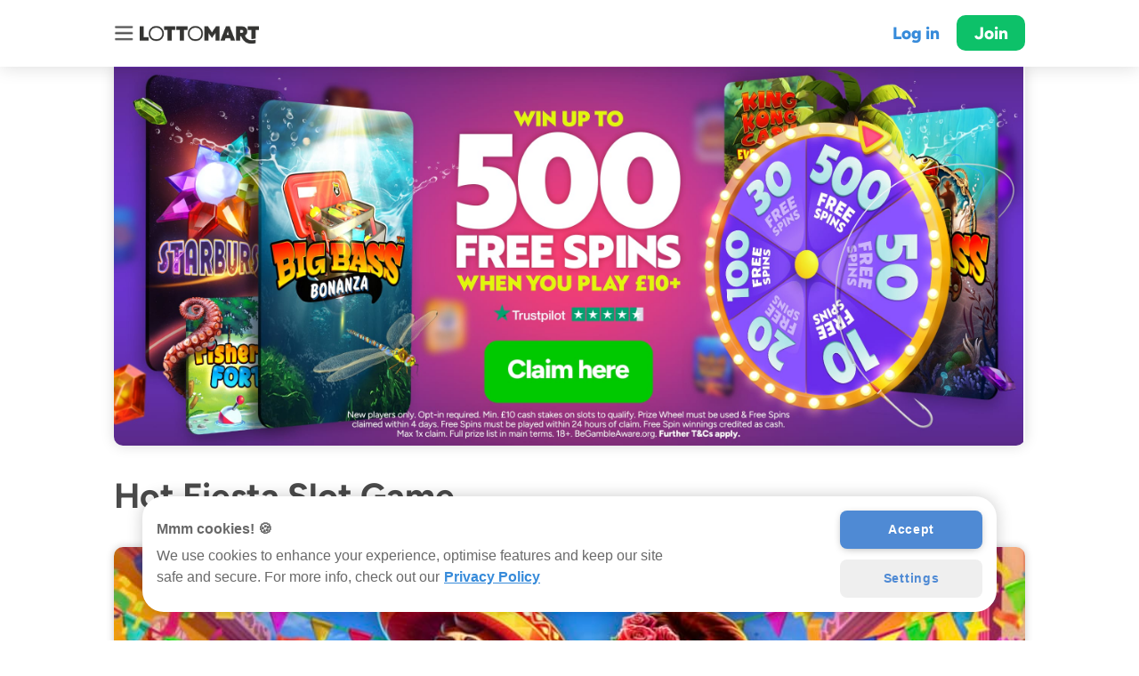

--- FILE ---
content_type: text/html
request_url: https://lottomart.com/en-gb/games/hot-fiesta
body_size: 9467
content:

<!doctype html>
<html lang="en-gb">

<head>

    <title>Hot Fiesta Slot | Play Online at Lottomart Games</title>

	<meta charset="utf-8">
	<meta property="og:image" content="https://storage.googleapis.com/kickthe/assets/images/seo/home/og-image.jpg" >
	<meta property="og:type" content="website" >
	<meta property="og:site_name" content="Lottomart" >
	<meta name="google-site-verification" content="yYfvMYqiVwUwtlKw0LPWRxGx_gmXN7a2OlQ-sTPwc-4" >
	<meta name="viewport" content="width=device-width, initial-scale=1.0, viewport-fit=cover" user-scalable="no" >
	<meta name="HandheldFriendly" content="True" >
	<meta property="og:title" content="Games Hot Fiesta | Lottomart UK" >
	<meta name="description" content="Play Hot Fiesta at Lottomart! New players can spin our Prize Wheel to win up to 500 Free Spins ✅ Enjoy 4,000+ Games ✅ Play safely ✅." >
	<meta name="robots" content="index, follow" >
	<meta property="og:url" content="https://lottomart.com/en-gb/games/hot-fiesta" >
	<meta property="og:description" content="Play Hot Fiesta at Lottomart! New players can spin our Prize Wheel to win up to 500 Free Spins ✅ Enjoy 4,000+ Games ✅ Play safely ✅." >
	<meta name="facebook-domain-verification" content="rhzd26l0toph79elhgmp4zbsp7ivrr" >



    <link rel="canonical" href="https://lottomart.com/en-gb/games/hot-fiesta"> 
	<link rel="manifest" href="/en-gb/manifest.json">
	<link rel="shortcut icon" href="https://storage.googleapis.com/kickthe/assets/images/seo/icons/lottomart-favicon.png" type="image/png" />
	<link rel="stylesheet" href="/en-gb/style.min.css" type="text/css">

	<script async language="javascript" src="/en-gb/script.min.js"></script>
    
<!-- OneTrust Cookies Consent Notice start for lottomart.com -->
<script type="text/javascript" src="https://cdn.cookielaw.org/consent/019686a2-8885-754b-bd51-3cb2dd60ffef/OtAutoBlock.js" ></script>
<script src="https://cdn.cookielaw.org/scripttemplates/otSDKStub.js"  type="text/javascript" charset="UTF-8" data-domain-script="019686a2-8885-754b-bd51-3cb2dd60ffef" ></script>
<script type="text/javascript">
function OptanonWrapper() { }
</script>
<!-- OneTrust Cookies Consent Notice end for lottomart.com -->
    <!-- Google Tag Manager -->
    <script>

        const gPID = 'GTM-W2JFZ2M';
        const gBID = 'GTM-WSMML8G';
        var gID = (window.location.hostname == 'lottomart.com' || window.location.hostname == 'www.lottomart.com')? gPID : gBID;

        (function(w, d, s, l, i) {
            w[l] = w[l] || [];
            w[l].push({'gtm.start': new Date().getTime(),
                event: 'gtm.js'
            });
            var f = d.getElementsByTagName(s)[0],
                j = d.createElement(s),
                dl = l != 'dataLayer' ? ' & l = '+l : '';
            j.async = true;
            j.src = 'https://www.googletagmanager.com/gtm.js?id='+i+dl;f.parentNode.insertBefore(j,f);
        })(window, document, 'script', 'dataLayer', gID);

    </script>
    <!-- End Google Tag Manager -->        
    <!-- Facebook Pixel Code -->
    <script>
        ! function(f, b, e, v, n, t, s) {
            if (f.fbq) return;
            n = f.fbq = function() {
                n.callMethod ?
                    n.callMethod.apply(n, arguments) : n.queue.push(arguments)
            };
            if (!f._fbq) f._fbq = n;
            n.push = n;
            n.loaded = !0;
            n.version = '2.0';
            n.queue = [];
            t = b.createElement(e);
            t.async = !0;
            t.src = v;
            s = b.getElementsByTagName(e)[0];
            s.parentNode.insertBefore(t, s)
        }(window, document, 'script',
            'https://connect.facebook.net/en_US/fbevents.js');
        fbq('init', '354697741946713');
        fbq('track', 'PageView');
    </script>
    <noscript>
        <img height="1" width="1" src="https://www.facebook.com/tr?id=354697741946713&ev=PageView
            &noscript=1" />
    </noscript>
    <!-- End Facebook Pixel Code -->
<!-- Adalyser -->
<script>
	(function(clientId) {
		if(window["__adal_disable_" + clientId]) { return; }
		(function(windowAlias, documentAlias, trackerName) {
			if (!windowAlias[trackerName]) {
				windowAlias.GlobalAdalyserNamespace = windowAlias.GlobalAdalyserNamespace
						|| [];
				windowAlias.GlobalAdalyserNamespace.push(trackerName);
				windowAlias[trackerName] = function() {
					(windowAlias[trackerName].q = windowAlias[trackerName].q || []).push(arguments)
				};
				windowAlias[trackerName].q = windowAlias[trackerName].q || [];
				var nel = documentAlias.createElement("script"),
					fel = documentAlias.getElementsByTagName("script")[0];
				nel.async = 1;
				nel.src = "//c0.adalyser.com/adalyser.js?cid=" + clientId;
				fel.parentNode.insertBefore(nel, fel)
			}
		}(window, document, "adalyserTracker"));
		window.adalyserTracker("create", {
			campaignCookieTimeout: 15552000,
			conversionCookieTimeout: 604800,
			clientId: clientId,
			trafficSourceInternalReferrers: [
				"^(.*\\.)?lottomart.*$"
			]
		});
		window.adalyserTracker("trackSession", "lce1");
	})("lottomart");
</script>
<!-- END Adalyser -->
<!-- Amplitude -->
<script>
    // Wait for the DOM to be fully loaded before initializing Amplitude
    document.addEventListener('DOMContentLoaded', async () => {
        try {
            await loadAmplitude();
            initApp();
        } catch (error) {
            console.error(error);
        }
    });

    // Function to load the Amplitude script asynchronously
    const loadAmplitude = async () => {
        return new Promise((resolve, reject) => {
            const script = document.createElement('script');
            script.type = 'text/javascript';
            script.async = true;
            script.src = 'https://cdn.amplitude.com/libs/amplitude-8.4.0-min.gz.js';
            script.crossOrigin = 'anonymous';
            script.onload = resolve;
            script.onerror = () => reject(new Error('Failed to load Amplitude script'));
            document.head.appendChild(script);
        });
    };

    // Function to initialize the application and set up event logging
    const initApp = () => {
        // Initialize Amplitude with the API key
        amplitude.getInstance().init('755f20a179afa0a6a7f2626c751b897b');
        
        // Log PAGE_VISIT event
        logPageVisit();

        // Attach event listeners to elements with data-event attribute
        const buttons = document.querySelectorAll('a[data-event]');
        buttons.forEach(button => {
            button.addEventListener('click', handleButtonClick);
        });
    };

    // Function to log a PAGE_VISIT event
    const logPageVisit = () => {
        const fullUrl = window.location.href;
        const urlObject = new URL(fullUrl);
        
    	// Extract pathname and remove leading and trailing slashes
    	const pageUrl = urlObject.pathname.replace(/^\/|\/$/g, '');
        const pageType = fullUrl.includes('promo') ? 'promo' : 'seo';
        const utmParams = extractUTMParameters(fullUrl);
        const referringDomain = document.referrer ? new URL(document.referrer).hostname : 'direct';
        const referringPage = document.referrer || 'direct';

        // Create an object with event properties
        const eventProperties = {
            page_type: pageType,
            page_url: pageUrl,
            ...utmParams,
            referring_domain: referringDomain,
            referring_page: referringPage
        };

        // Log the PAGE_VISIT event to Amplitude
        logEvent('PAGE_VISIT', eventProperties);
    };

    // Function to log events to Amplitude
    const logEvent = (eventName, eventData = {}) => {
        amplitude.getInstance().logEvent(eventName, eventData);
    };

    // Function to handle button clicks and log events
    const handleButtonClick = (event) => {
        const button = event.currentTarget;
        const eventName = button.getAttribute('data-event');
        if (eventName) {
            const href = button.getAttribute('href');
            const utmParams = extractUTMParameters(href);
            logEvent(eventName, utmParams);
        }
    };

    // Function to extract UTM parameters from a URL
    const extractUTMParameters = (url) => {
        const urlParams = new URLSearchParams(url.split('?')[1]);
        const utmParams = {};
        const paramNames = [
            'utm_source', 'utm_medium', 'utm_campaign', 'utm_term', 'utm_content', 'utm_other', 'utm_set',
            'inbound_referrer', 'version', 'showIgnore'
        ];
        paramNames.forEach(param => {
            if (urlParams.has(param)) {
                utmParams[param] = urlParams.get(param);
            }
        });
        return utmParams;
    };
</script>
<!-- END Amplitude -->

    
<!-- SEO_Ahrefs -->
<script>
(function (w, d, t, src, key) {
  var script = d.createElement(t);
  script.src = src;
  script.async = true;
  script.setAttribute('data-key', key);
  var firstScript = d.getElementsByTagName(t)[0];
  firstScript.parentNode.insertBefore(script, firstScript);
})(window, document, 'script', 'https://analytics.ahrefs.com/analytics.js', 'yR264UWQR+QUkXI412+FAg');
</script>
<!-- End SEO_Ahrefs -->    
<!-- SEO_amazon Amazon Advertising Code with PageView-->
<script>
!function(w,d,s,t,a){if(w.amzn)return;w.amzn=a=function(){w.amzn.q.push([arguments,(new Date).getTime()])};a.q=[];a.version="0.0";s=d.createElement("script");s.src="https://c.amazon-adsystem.com/aat/amzn.js";s.id="amzn-pixel";s.async=true;t=d.getElementsByTagName("script")[0];t.parentNode.insertBefore(s,t)}(window,document);
amzn("setRegion", "EU");
amzn("addTag", "f9f04591-61eb-40cd-a18f-1ee062f0aa8a");
amzn("trackEvent", "PageView");
</script>
<!-- END SEO_amazon Amazon Advertising Code with PageView-->    
<!-- TrafficGuard Integration -->
<script>
    var dataTrafficGuard = dataTrafficGuard || [];
    dataTrafficGuard.push(['property_group_id', 'tg-g-021031-001']);
    dataTrafficGuard.push(['event','pageview']);
    (function() {var tg = document.createElement('script'); tg.type = 'text/javascript'; tg.async = true; tg.src = '//tgtag.io/tg.js?pid=tg-g-021031-001';var s = document.getElementsByTagName('script')[0];s.parentNode.insertBefore(tg, s);})();
</script>
<noscript><img src="//p.tgtag.io/event?property_group_id=tg-g-021031-001&event_name=pageview&no_script=1" width="1" height="1" border="0"/></noscript>
<!-- TrafficGuard End-->
</head>

<body>


<nav id="nav">
    <div class="wrap">

        <details open>
            <summary>Games</summary>
            <div class="links">
                <div><a href="/en-gb/slots" data-append="true" data-utm="true">Slots</a></div>
                <div><a href="/en-gb/live-casino" data-append="true" data-utm="true">Live Casino</a></div>
                <div><a href="/en-gb/live-casino-game-shows" data-append="true" data-utm="true">Live Game Shows</a></div>
                <div><a href="/en-gb/table" data-append="true" data-utm="true">Table Games</a></div>
                <div><a href="/en-gb/roulette" data-append="true" data-utm="true">Roulette</a></div>
                <div><a href="/en-gb/blackjack" data-append="true" data-utm="true">Blackjack</a></div>
                <div><a href="/en-gb/baccarat" data-append="true" data-utm="true">Baccarat</a></div>
                <div><a href="/en-gb/megaways" data-append="true" data-utm="true">Megaways</a></div>
                <div><a href="/en-gb/jackpot-king-slot-games" data-append="true" data-utm="true">Jackpot King</a></div>
                <div><a href="/en-gb/rapid-fire-jackpot-slots" data-append="true" data-utm="true">Rapid Fire</a></div>
                <div><a href="/en-gb/lotsaloot-jackpot-slots" data-append="true" data-utm="true">Lotsaloot</a></div>
                <div><a href="/en-gb/slingo" data-append="true" data-utm="true">Slingo</a></div>
                <div><a href="/en-gb/crash-games" data-append="true" data-utm="true">Crash Games</a></div>
                <div><a href="/en-gb/jackpots" data-append="true" data-utm="true">Jackpots</a></div>
                <div><a href="/en-gb/instants" data-append="true" data-utm="true">Instants</a></div>
                <div><a href="/en-gb/new" data-append="true" data-utm="true">New</a></div>
                <div><a href="/en-gb/online-casino" data-append="true" data-utm="true">Online Casino</a></div>
                <div><a href="/en-gb/games" data-append="true" data-utm="true">All Games</a></div>
            </div>
        </details>
        
<details open>
    <summary>Lotteries</summary>
    <div class="links">

        <div><a href="/en-gb/lotto" data-append="true"
                data-utm="true">Online Lotto</a></div>

            <div><a href="/en-gb/lotto/cash4life" data-append="true"
                    data-utm="true">Cash4Life</a></div>
            <div><a href="/en-gb/lotto/eurojackpot" data-append="true"
                    data-utm="true">EuroJackpot</a></div>
            <div><a href="/en-gb/lotto/euromillions" data-append="true"
                    data-utm="true">EuroMillions</a></div>
            <div><a href="/en-gb/lotto/irish-lotto" data-append="true"
                    data-utm="true">Irish Lotto</a></div>
            <div><a href="/en-gb/lotto/mega-millions" data-append="true"
                    data-utm="true">Mega Millions</a></div>
            <div><a href="/en-gb/lotto/mini-lotto" data-append="true"
                    data-utm="true">Mini Lotto</a></div>
            <div><a href="/en-gb/lotto/quick-lotto" data-append="true"
                    data-utm="true">Quick Lotto</a></div>
            <div><a href="/en-gb/lotto/quick-lotto-plus" data-append="true"
                    data-utm="true">Quick Lotto Plus</a></div>
            <div><a href="/en-gb/lotto/super-enalotto" data-append="true"
                    data-utm="true">Super Enalotto</a></div>
            <div><a href="/en-gb/lotto/us-powerball" data-append="true"
                    data-utm="true">US Powerball</a></div>

    </div>
</details>
        
<details open>
    <summary>Scratch Cards</summary>
    <div class="links">

        <div><a href="/en-gb/scratchcards" data-append="true"
                data-utm="true">Online Scratch Cards</a></div>



    </div>
</details>
        
        <details open>
            <summary>App</summary>
            <div class="links">
                <div><a href="https://app.appsflyer.com/id1441888111" data-append="true">Get app for Apple</a></div>
                <div><a href="https://app.appsflyer.com/com.lottomart.lottery.bet" data-append="true">Get app for
                        Android</a></div>
            </div>
        </details>

        <details open>
            <summary>General</summary>
            <div class="links">
                <div><a href="/en-gb/responsible-gaming" data-append="true" data-utm="true">Play Sense</a></div>
                <div><a href="/en-gb/fair-play" data-append="true" data-utm="true">Fair Play</a></div>
                <div><a href="/en-gb/contact" data-append="true" data-utm="true">Support</a></div>
                <div><a href="/en-gb/careers" data-append="true" data-utm="true">Careers</a></div>
                <div><a href="/en-gb/terms" data-append="true" data-utm="true">Terms &amp; Conditions</a></div>
                <div><a href="/en-gb/protection" data-append="true" data-utm="true">Funds Protection Policy</a>
                </div>
                <div><a href="/en-gb/complaints" data-append="true" data-utm="true">Complaints Procedure</a></div>
                <div><a href="/en-gb/privacy" data-append="true" data-utm="true">Privacy Policy</a></div>
                <div><a href="/en-gb/promotions" data-append="true" data-utm="true">Promotions</a></div>
                <div><a href="/en-gb/slot-game-providers" data-append="true" data-utm="true">Slot Game Providers</a></div>
                <div><a href="/en-gb/slot-themes" data-append="true" data-utm="true">Slot Themes</a></div>
                <div><a href="/en-gb/slot-features" data-append="true" data-utm="true">Slot Features</a></div>
                <div><a href="/en-gb/demos" data-append="true" data-utm="true">Demo Slots</a></div>
                <div><a href="/en-gb/mobile-casino" data-append="true" data-utm="true">Mobile Casino</a></div>
                <div><a href="https://blog.lottomart.com/" data-append="true" data-utm="true">Blog</a></div>
            </div>
        </details>
        
    </div>
</nav>

<div id="wrapper">

    <div id="overlay" class="menu-button"></div>

<!-- Header -->
<header id="header" class="permanent"  >
    <div class="wrap">
        <div class="content">
            <div class="menu menu-button"></div>
            <a href="/en-gb/" class="logo-new" data-utm="true" data-append="true"></a>

                <a href="/app?link=universal&value=login" class="login" data-utm="true" data-append="true">Log in</a>
                <a href="/app?link=universal&value=join" class="join" data-utm="true" data-append="true">Join</a>
        </div>
    </div>    
</header>


    <article id="article">
        <div class="wrap">

<section id="landing" style="background: none; border: none;">
    <div class="wrap">
        <div class="snap">
                <style>
                    #landing .snap a {
                        display: block;
                        width: 100%;
                        background-image: url(https://storage.googleapis.com/kickthe/assets/images/marketing/2025/BDS-3994-OrganicWO-Wheel-OnSite/hero-GBP.jpg);
                        background-repeat: no-repeat;
                        background-size: contain;
                        padding-bottom: 80%;
                    }

                    @media (orientation: landscape) {
                        #landing .snap a {
                            display: block;
                            width: 100%;
                            background-image: url(https://storage.googleapis.com/kickthe/assets/images/marketing/2025/BDS-3994-OrganicWO-Wheel-OnSite/desktop-GBP.jpg);
                            background-repeat: no-repeat;
                            background-size: contain;
                            padding-bottom: 41.6666667%;
                            border-radius: 0 0 10px 10px;
                            box-shadow: 0 0 15px rgba(0,0,0,0.15);
                        }
                    }
                </style>
                    <a href="https://lottomart.com/app?link=universal&value=dl/8538&utm_term=prizewheel_stake10_500fs_generic" data-append="true" data-utm="true"></a>
        </div>
    </div>
</section>

            <div class="content" id="content">
                    <h1>Hot Fiesta Slot Game
</h1>

<picture>
    <img src="https://storage.googleapis.com/kickthe/assets/images/games/hot-fiesta-pragmaticplay/gb/gbp/tile_large.jpg" alt="Hot Fiesta Cover Image">
</picture>

 
<p></p>
 
<h2>Hot Fiesta Slot Introduction</h2>
 
<p><b>Hot Fiesta</b> - released by Pragmatic Play in April 2021 - is a Mexican street party-themed <a href="/en-gb/slots" data-append="true" data-utm="true">popular slot game</a> guaranteed to bring the house down! So bring your guitarra, don your sombrero and get ready to bust some piñatas in the biggest fiesta this side of the Rio Grande!</p> 


<h2>Hot Fiesta Game Details</h2>

<div class="entity-details">
    <!--
    <div class="preview">
        <picture>
            <img src="https://storage.googleapis.com/kickthe/assets/images/games/hot-fiesta-pragmaticplay/gb/gbp/preview.jpg">
        </picture>
    </div>
    -->
    <div class="stats">
        <dl>
            <div class="col">
                <dt>RTP (Return to Player):</dt>
                <dd>94.58%</dd>

                <dt>Min / Max Bet:</dt>
                <dd>£0.25 / £5.00</dd>

                <dt>Hit Rate:</dt>
                <dd class="hit-rate">1 in 3.2</dd>
            </div>

            <div class="col">
                <dt>Volatility:</dt>
                <dd>High</dd>

                <dt>Auto Play:</dt>
                <dd>No</dd>

                <dt>Diamonds per &#163;:</dt>
                <dd>Min. 500</dd>
            </div>
        </dl>
        <div>
            Features Bonus Setup, Free Spins, Multipliers, Paylines, Random Prize, Scatter Symbols, Sticky Wilds, Wilds, Win Boost, Bonus Setup, Free Spins, Multipliers, Paylines, Random Prize, Scatter Symbols, Sticky Wilds, Wilds, Win Boost
        </div>
    </div>
</div>


<h2>Hot Fiesta Slot Game Background</h2> 
 
<p>Colourful and vibrant Mexican-themed slots are a popular staple of developers wanting to capitalise on the culture and traditions of Mexico, from their Day of the Dead celebrations to bustling marketplaces to cacophonic street parties. Hot Fiesta is one in a long line of <a href="https://lottomart.com/en-gb/games">online casino games</a> from Pragmatic Play to use a Mexican fiesta theme. In some ways, they present a familiar Mexican street party theme bursting with colour, exotic decorations and flamboyant dresses. On the other, Pragmatic backs it up with a slew of fiery bonus features centred around piñatas, fireworks, and more!</p> 

<h2>Hot Fiesta Slot Game Design</h2>
 
<p>Hot Fiesta has a standard 5-reel, 3-row set-up with 25 paylines and a potential max payout of x5,000 the stake: this is enhanced by features such as roaming wilds, multipliers, free spins and more.</p> 

<p>Load the game to be transported to the middle of a street party in an unknown Mexican city. The game grid - encased in a wooden frame decorated with banners - dominates the screen, but to the left and right-hand side are buildings painted in warm, inviting colours and dressed up with decorations, bunting and more. A bell swings from the top-right corner of the screen. Fluttering across the screen are animated bits of confetti, while the bunting flaps in the wind too; these neat little details add to the atmosphere of visiting a street party. The tops of the building show a bit of blue sky, so we can assume the fiesta is taking place during the day. This is reinforced by ambient noises of people chatting away, socialising, and just having a good time. In the background plays an energetic mariachi band, completing the picture that you’re in a Mexican fiesta.</p>

<h2>Hot Fiesta Slot Mobile</h2> 
 
<p>Hot Fiesta is available on desktop PC and mobile platforms like Android, Apple and tablets, so you can enjoy playing at home or on the go. Want greater portability? Download the <a href="https://lottomart.com/en-gb/">Lottomart</a> app via a stable internet connection or mobile data!</p>
 
<h2>Hot Fiesta Slot Symbols</h2>
 
<p>The game has 13 symbols, all fitting the Mexican street party theme to a tee.</p>

<ul>
<li>Royal 10 to A playing card symbols = these have a payout of between 1x and 2x the stake for 5-of-a-kind on the reels.</li>

<li>Tequila symbol = this has a payout of 4x the stake for 5-of-a-kind on the reels.</li>

<li>Maracas symbol = this has a payout of 6x the stake for 5-of-a-kind on the reels.</li>

<li>Guitar symbol = this has a payout of 8x the stake for 5-of-a-kind on the reels.</li>

<li>Accordion symbol = this has a payout of 12x the stake for 5-of-a-kind on the reels.</li>

<li>Señorita symbol = this has a payout of 20x the stake for 5-of-a-kind on the reels.</li>

<li>Señor symbol = this has a payout of 30x the stake for 5-of-a-kind on the reels.</li>

<li>Wild symbol = represented by a colourful horse-head-shaped piñata. Substitutes for all other symbols apart from the Bonus one. Wild symbols take on a random multiplier of x2, x3 or x5 the stake with every spin of the reels. This multiplier applies to each winning payline. If more than one Wild symbol forms part of a winning payline, the multipliers of all the symbols on said payline are totalled.</li>

<li>Bonus symbol = represented by fireworks. This symbol appears on reels 1, 3 and 5, and is the key to triggering the Free Spins feature.</li>
</ul>

<h2>Hot Fiesta Slot Bonus Features</h2>

<p>The main feature in Hot Fiesta is the Free Spins bonus round. This is triggered by landing 3 Bonus symbols on the reels, which also awards 3x the total bet. Before the round starts, a 3x3 grid of piñatas appears on-screen; this looks like a wooden frame with three ropes from which dangle three piñatas. These explode and award between 9 and 27 Free Spins.</p>

<p>All Wild symbols that land during the Free Spins feature remain until the end of the round and move to new, random positions on the reels on every Free Spin. Each sticky roaming Wild symbol carries a random x2, x3 or x5 multiplier that applies to the total win of all the paylines they are a part of.</p>

<p>Bonus symbols are not present in the Free Spins feature. Nor can the feature be re-triggered.</p>

<h2>Hot Fiesta Slot Summary</h2>
 
<p>The Hot Fiesta slot is a brilliant addition to Pragmatic Play’s growing catalogue of Mexican-themed slots. Although it presents a not-very-unique theme of a street fiesta, the online slot makes up for it with its charming presentation, colourful visuals, atmosphere, and exciting bonus features. Should you be looking for other fiery slot releases, then you could maybe check out the popular Mexican-inspired <a href="https://lottomart.com/en-gb/games/chilli-heat">Chilli Heat slot</a> game, or its sequel <a href="https://lottomart.com/en-gb/games/chilli-heat-megaways">Chilli Heat Megaways</a>.</p>
 
<h2>Safer Gaming</h2>
 
<p>This is a real money gambling site. Please always keep your play safe and fun and only bet what you can afford.</p> 
 
<h2>Hot Fiesta Slot at Lottomart Games</h2>
 
<p>The Mexican street party gets spicy and fiery in Pragmatic Play’s Hot Fiesta! If you are a new Lottomart UK customer, you can access our generous Prize Wheel welcome bonus! New customers can win up to 500 free spins spinning our Prize Wheel! 18+, terms apply. If you join and play £10+ you can spin our Prize Wheel to win up to 500 free spins!</p>
<p>Opt in required. £10 cash stakes on slots to qualify. Prize wheel must be used & Free Spins claimed within 4 days. Free Spins must be played within 24 hours of claim. Free Spin winnings credited as cash. Max 1x claim. Full prize list in main terms. Terms below.</p>
 


<script>
    document.addEventListener("DOMContentLoaded", function () {
        const hitRateElement = document.querySelector(".hit-rate");
        if (hitRateElement) {
            const hitRateValue = parseFloat(hitRateElement.textContent.replace("1 in ", ""));
            if (hitRateValue === 0.0) {
                hitRateElement.textContent = "Unavailable";
            }
        }
    });
</script>


                <!-- welcome offer terms -->
        <p>
            <a href="/support/23309422294684/?utm_term=prizewheel_stake10_500fs_generic" data-append="true" data-utm="true">View full Prize Wheel Welcome Offer Terms and Conditions &RightArrow;</a>
        </p>

            </div>

        </div>
    </article>

<section id="download" class="block dark">
    <div class="wrap">

        <div class="top">
            &nbsp;
        </div>
        <div class="main">
            <div class="content">
                <h2><b>Join today</b><br> &amp; claim your welcome offer!</h2>
                <div class="getapp">
                        <div class="web button">
                            <a href="https://lottomart.com/app?link=universal&value=join" data-append="true" data-utm="true">Join</a>
                        </div>
                        <div class="login button">
                            <a href="https://lottomart.com/app?link=universal&value=login" data-append="true" data-utm="true">Log in</a>
                        </div>
                    <div class="ios badge">
                        <a href="https://app.appsflyer.com/id1441888111" data-append="true"><img
                                    src="https://storage.googleapis.com/kickthe/assets/images/seo/home/badge-appstore-mini.png" alt="Apple Appstore Badge"></a>
                    </div>
                    <div class="android badge">
                        <a href="https://app.appsflyer.com/com.lottomart.lottery.bet" data-append="true"><img
                                    src="https://storage.googleapis.com/kickthe/assets/images/seo/home/badge-googleplay-mini.png" alt="Google Play Badge"></a>
                    </div>
                </div>
                <p>Lottomart is available for iOS in the App Store, Android in Google Play, and in the browser (Safari & Chrome) for mobile, tablet, and desktop.</p>
            </div>
        </div>
        <div class="bottom">
        </div>

    </div>

    <div class="art"></div>
</section>

    <div class="ticket"></div>

<footer>
    <div class="wrap">
        <nav>

                   <div class="links">
                    <div><a href="/en-gb/responsible-gaming" data-append="true" data-utm="true">Play Sense</a></div>
                    <div><a href="/en-gb/fair-play" data-append="true" data-utm="true">Fair Play</a></div>
                    <div><a href="/en-gb/contact" data-append="true" data-utm="true">Support</a></div>
                    <div><a href="/en-gb/careers" data-append="true" data-utm="true">Careers</a></div>
                    <div><a href="/en-gb/terms" data-append="true" data-utm="true">Terms &amp; Conditions</a></div>
                    <div><a href="/en-gb/protection" data-append="true" data-utm="true">Funds Protection Policy</a></div>
                    <div><a href="/en-gb/complaints" data-append="true" data-utm="true">Complaints Procedure</a></div>
                    <div><a href="/en-gb/privacy" data-append="true" data-utm="true">Privacy Policy</a></div>
                    <div><a href="/en-gb/about-us" data-append="true" data-utm="true">About Us</a></div>
                    <div><a href="/en-gb/authors" data-append="true" data-utm="true">Authors</a></div>
                    <div><a href="/en-gb/guides" data-append="true" data-utm="true">Guides</a></div>
                </div>
            </details>
            
        </nav>

		<div style="border-bottom: 1px solid #dddddd">
            <div class="icons">
                <div>
        			<div class="plus18"></div>
                </div>
                <div>
                	<a href="https://www.gamblingcommission.gov.uk/public-register/business/detail/51833" target="_blank">
                    	<div class="ukgc"></div>
               	 	</a>
                </div>
                <div>
                    <div class="gib"></div>
                </div>
                <div>
                	<a href="https://www.gambleaware.org" target="_blank" rel='noopener noreferrer'>
                        <div class="gambleaware"></div>
                	</a>
                </div>
                <div>
                	<a href="https://www.gamstop.co.uk" target="_blank">
                        <div class="gamstop"></div>
                	</a>
                </div>
                <div>
                	<div class="secure"></div>
                </div>
            </div>
        </div>
        
        <div>
            <div class="licences">
                <p>
                    Lottomart is operated by Maple International Ventures Limited,
                    registered in Gibraltar at Suite 23, Portland House. Company No. 115236.
                </p>
                <p>
                    Maple International Ventures Limited is licensed by the Government of Gibraltar and regulated by the
                    <a href="https://www.gibraltar.gov.gi/finance-gaming-and-regulations/remote-gambling" target="_blank">
                    	Gibraltar Gambling Commissioner</a> (Licences:
                    <a href="https://www.gibraltar.gov.gi/finance-gaming-and-regulations/remote-gambling#ancla2"
                       target="_blank">RGL 109 &amp; 110</a>). Maple International Ventures Limited is licensed and
                    regulated in Great Britain by the Gambling Commission under account number
                    <a href="https://registers.gamblingcommission.gov.uk/51833" target="_blank">51833</a>.
                </p>
            </div>
            <div class="responsible-gaming">
            	<p>
                	Learn more about the measures we and our supplier partners take to keep games fair for everyone</a>.
                </p>
                <p>
                    This is a real-money gambling app. Please play responsibly and only bet
                    what you can afford. Gambling can be addictive; learn to recognise the signs
                    and get support by calling
                    <a href="call:+44 808 8020 133">+44&nbsp;808&nbsp;8020&nbsp;133</a> or visiting
                    <a href="https://www.begambleaware.org" target="_blank">BeGambleAware.org</a>
                </p>
                <p>
                    Copyright © 2026, Maple International Ventures Limited. All rights reserved. EuroMillions is the trademark of Services aux Loteries en Europe. Maple International Ventures Limited is not connected to, or affiliated with, any lottery body or organisation.
                </p>
            </div>
        </div>

    </div>
    
</footer>

</div>

<script defer src="https://static.cloudflareinsights.com/beacon.min.js/vcd15cbe7772f49c399c6a5babf22c1241717689176015" integrity="sha512-ZpsOmlRQV6y907TI0dKBHq9Md29nnaEIPlkf84rnaERnq6zvWvPUqr2ft8M1aS28oN72PdrCzSjY4U6VaAw1EQ==" data-cf-beacon='{"version":"2024.11.0","token":"5ac35f0c36ef4841ab6790b539e7058f","server_timing":{"name":{"cfCacheStatus":true,"cfEdge":true,"cfExtPri":true,"cfL4":true,"cfOrigin":true,"cfSpeedBrain":true},"location_startswith":null}}' crossorigin="anonymous"></script>
</body>

</html>
